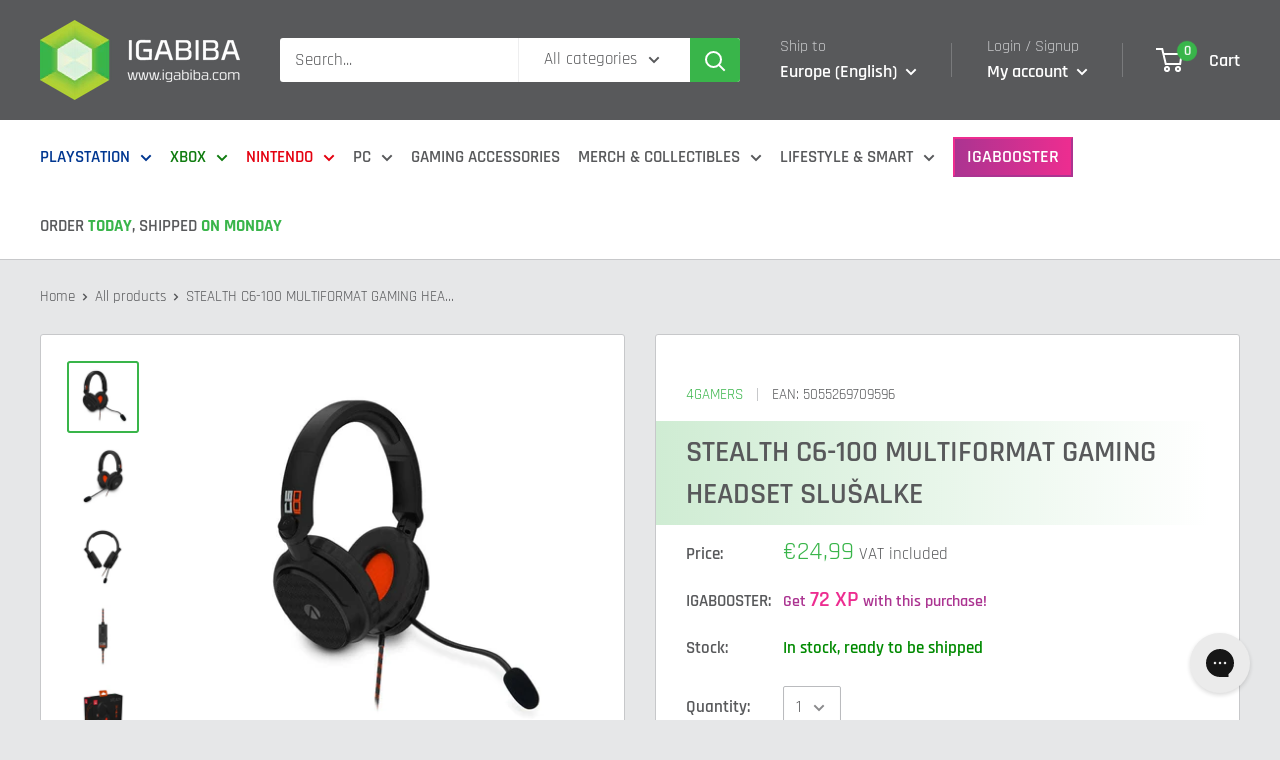

--- FILE ---
content_type: text/html; charset=utf-8
request_url: https://igabiba.com/apps/reviews/products?url=https:/igabiba.com/products/stealth-c6-100-multiformat-gaming-headset-slusalke
body_size: 1004
content:
 [ { "@context": "http://schema.org",  "@type": "Product",  "@id": "https://igabiba.com/products/stealth-c6-100-multiformat-gaming-headset-slusalke#product_sp_schemaplus", "mainEntityOfPage": { "@type": "WebPage", "@id": "https://igabiba.com/products/stealth-c6-100-multiformat-gaming-headset-slusalke#webpage_sp_schemaplus", "sdDatePublished": "2026-01-17T01:31+0100", "sdPublisher": { "@context": "http://schema.org", "@type": "Organization", "@id": "https://schemaplus.io", "name": "SchemaPlus App" } }, "additionalProperty": [    { "@type": "PropertyValue", "name" : "Tags", "value": [  "Barva_Črna",  "Manufacturer_4Gamers",  "Namen_Gaming",  "Osvetlitev_Brez",  "Platform_Playstation 4",  "Povezljivost_Žična",  "Priklop_3.5mm",  "Product Category_Headphones",  "Product Type_Gaming Accessories",  "Status_In Stock",  "Vrsta_Naglavne",  "Zvok_Stereo"  ] }   ,{"@type": "PropertyValue", "name" : "Title", "value": [  "Default Title"  ] }   ],     "brand": { "@type": "Brand", "name": "4Gamers",  "url": "https://igabiba.com/collections/vendors?q=4Gamers"  },  "category":"Gaming Accessories", "color": "", "depth":"", "height":"", "itemCondition":"http://schema.org/NewCondition", "logo":"", "manufacturer":"", "material": "", "model":"",  "offers": { "@type": "Offer", "@id": "6136201609395",   "availability": "http://schema.org/InStock",    "inventoryLevel": { "@type": "QuantitativeValue", "value": "13" },    "price" : 24.99, "priceSpecification": [ { "@type": "UnitPriceSpecification", "price": 24.99, "priceCurrency": "EUR" }  ],      "priceCurrency": "EUR", "description": "EUR-2499-€24,99-€24,99 EUR-24,99", "priceValidUntil": "2030-12-21",    "shippingDetails": [  { "@type": "OfferShippingDetails", "shippingRate": { "@type": "MonetaryAmount",    "currency": "EUR" }, "shippingDestination": { "@type": "DefinedRegion", "addressCountry": [  ] }, "deliveryTime": { "@type": "ShippingDeliveryTime", "handlingTime": { "@type": "QuantitativeValue", "minValue": "", "maxValue": "", "unitCode": "DAY" }, "transitTime": { "@type": "QuantitativeValue", "minValue": "", "maxValue": "", "unitCode": "DAY" } }  }  ],   "seller": { "@type": "Organization", "name": "igabiba", "@id": "https://igabiba.com#organization_sp_schemaplus" } },     "productID":"6136201609395",  "productionDate":"", "purchaseDate":"", "releaseDate":"",  "review": "",   "sku": "5055269709596",   "gtin13": "5055269709596", "mpn": "",  "weight": { "@type": "QuantitativeValue", "unitCode": "LBR", "value": "0.0" }, "width":"",    "description": "STEALTH C6-100 MULTIFORMAT GAMING HEADSET SLUŠALKE",  "image": [      "https:\/\/igabiba.com\/cdn\/shop\/products\/stealth-c6-100-multiformat-gaming-headset-slusalke-5055269709596-32275566297267.jpg?v=1668000907\u0026width=600"    ,"https:\/\/igabiba.com\/cdn\/shop\/products\/stealth-c6-100-multiformat-gaming-headset-slusalke-5055269709596-32275566428339.jpg?v=1668000909\u0026width=600"    ,"https:\/\/igabiba.com\/cdn\/shop\/products\/stealth-c6-100-multiformat-gaming-headset-slusalke-5055269709596-32275566461107.jpg?v=1668000913\u0026width=600"    ,"https:\/\/igabiba.com\/cdn\/shop\/products\/stealth-c6-100-multiformat-gaming-headset-slusalke-5055269709596-32275566690483.jpg?v=1668000916\u0026width=600"    ,"https:\/\/igabiba.com\/cdn\/shop\/products\/stealth-c6-100-multiformat-gaming-headset-slusalke-5055269709596-32275566985395.jpg?v=1668000919\u0026width=600"    ,"https:\/\/igabiba.com\/cdn\/shop\/products\/stealth-c6-100-multiformat-gaming-headset-slusalke-5055269709596-32275567182003.jpg?v=1668000923\u0026width=600"      ,"https:\/\/igabiba.com\/cdn\/shop\/products\/stealth-c6-100-multiformat-gaming-headset-slusalke-5055269709596-32275566297267.jpg?v=1668000907\u0026width=600"    ], "name": "STEALTH C6-100 MULTIFORMAT GAMING HEADSET SLUŠALKE", "url": "https://igabiba.com/products/stealth-c6-100-multiformat-gaming-headset-slusalke" }      ,{ "@context": "http://schema.org", "@type": "BreadcrumbList", "name": "igabiba Breadcrumbs Schema by SchemaPlus", "itemListElement": [  { "@type": "ListItem", "position": 1, "item": { "@id": "https://igabiba.com/collections", "name": "Products" } }, { "@type": "ListItem", "position": 2, "item": { "@id": "https://igabiba.com/collections/gaming-accessories", "name": "Gaming Accessories" } },  { "@type": "ListItem", "position": 3, "item": { "@id": "https://igabiba.com/products/stealth-c6-100-multiformat-gaming-headset-slusalke#breadcrumb_sp_schemaplus", "name": "STEALTH C6-100 MULTIFORMAT GAMING HEADSET SLUŠALKE" } } ] }  ]